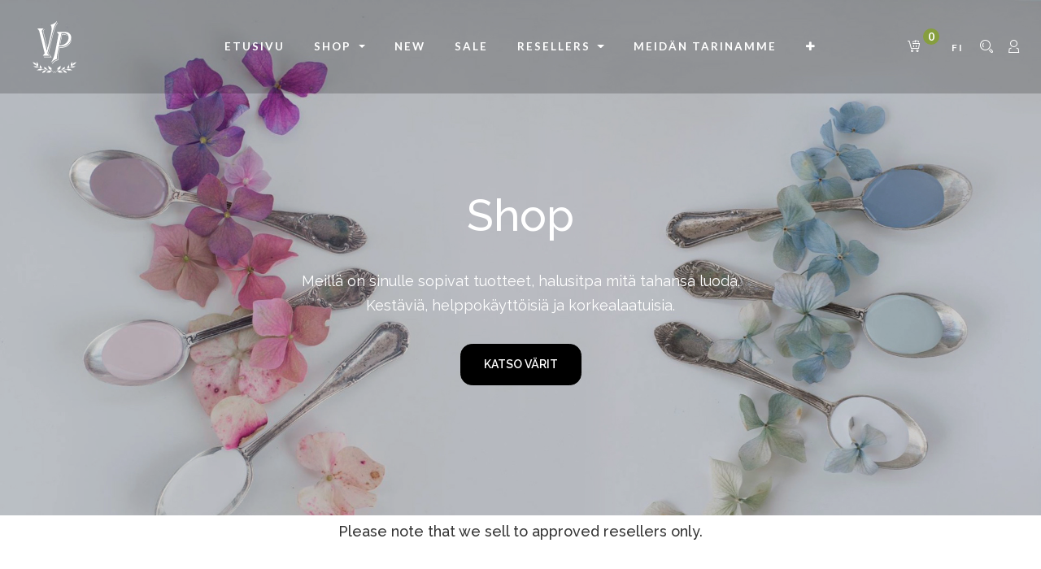

--- FILE ---
content_type: text/html; charset=utf-8
request_url: https://jdlnaturally.com/fi/category
body_size: 22198
content:

  <!DOCTYPE html>
        
        
            
        
    <html lang="fi-FI" data-website-id="2" data-translatable="1" data-view-xmlid="theme_wineshop.website_sale_categoy_list_bizople" data-viewid="3094" data-main-object="ir.ui.view(3094,)" data-oe-company-name="JDL PAINT GALLERY HQ">
            
        
            
                
            
            
            
            
                
            
        
        
    <head>
                <meta charset="utf-8"/>
                <meta http-equiv="X-UA-Compatible" content="IE=edge,chrome=1"/>
            <meta name="viewport" content="width=device-width, initial-scale=1, user-scalable=no"/>
        <meta name="generator" content="Odoo"/>
        
        
        
            
            
            
        
        
        
            
            
            
                
                    
                        <meta property="og:type" content="website"/>
                    
                
                    
                        <meta property="og:title" content="Product Category | Vintage Paint"/>
                    
                
                    
                        <meta property="og:site_name" content="JDL PAINT GALLERY HQ"/>
                    
                
                    
                        <meta property="og:url" content="https://jdlnaturally.com/category"/>
                    
                
                    
                        <meta property="og:image" content="https://jdlnaturally.com/web/image/website/2/logo?unique=c8e7af7"/>
                    
                
            
            
            
                
                    <meta name="twitter:card" content="summary_large_image"/>
                
                    <meta name="twitter:title" content="Product Category | Vintage Paint"/>
                
                    <meta name="twitter:image" content="https://jdlnaturally.com/web/image/website/2/logo?unique=c8e7af7"/>
                
            
        

        
            
            
                <link rel="alternate" hreflang="da" href="https://jdlnaturally.com/da_DK/category"/>
            
                <link rel="alternate" hreflang="nl" href="https://jdlnaturally.com/nl/category"/>
            
                <link rel="alternate" hreflang="en" href="https://jdlnaturally.com/category"/>
            
                <link rel="alternate" hreflang="fi" href="https://jdlnaturally.com/fi/category"/>
            
                <link rel="alternate" hreflang="fr" href="https://jdlnaturally.com/fr/category"/>
            
                <link rel="alternate" hreflang="de" href="https://jdlnaturally.com/de/category"/>
            
                <link rel="alternate" hreflang="el" href="https://jdlnaturally.com/el_GR/category"/>
            
                <link rel="alternate" hreflang="hu" href="https://jdlnaturally.com/hu/category"/>
            
                <link rel="alternate" hreflang="it" href="https://jdlnaturally.com/it/category"/>
            
                <link rel="alternate" hreflang="pl" href="https://jdlnaturally.com/pl/category"/>
            
                <link rel="alternate" hreflang="pt" href="https://jdlnaturally.com/pt/category"/>
            
                <link rel="alternate" hreflang="es" href="https://jdlnaturally.com/es/category"/>
            
                <link rel="alternate" hreflang="sv" href="https://jdlnaturally.com/sv/category"/>
            
                <link rel="alternate" hreflang="x-default" href="https://jdlnaturally.com/category"/>
            
        
        <link rel="canonical" href="https://jdlnaturally.com/fi/category"/>

        <link rel="preconnect" href="https://fonts.gstatic.com/" crossorigin=""/>
    
        

                <title> Product Category | Vintage Paint </title>
                <link type="image/x-icon" rel="shortcut icon" href="//jdlprod-1ea57.kxcdn.com/web/image/website/2/favicon?unique=c8e7af7"/>
            <link rel="preload" href="//jdlprod-1ea57.kxcdn.com/web/static/lib/fontawesome/fonts/fontawesome-webfont.woff2?v=4.7.0" as="font" crossorigin=""/>
            <link type="text/css" rel="stylesheet" href="//jdlprod-1ea57.kxcdn.com/web/content/126345-662839e/2/web.assets_common.css" data-asset-xmlid="web.assets_common" data-asset-version="662839e"/>
            <link type="text/css" rel="stylesheet" href="//jdlprod-1ea57.kxcdn.com/web/content/130781-f2efa56/2/web.assets_frontend.css" data-asset-xmlid="web.assets_frontend" data-asset-version="f2efa56"/>
        
    
        

                <script type="text/javascript">
                    var odoo = {
                        csrf_token: "5ab54d634e880294ae39e9ee28bee64e5bfa9179o1797348484",
                        debug: "",
                    };
                </script>
            <script type="text/javascript">
                odoo.session_info = {"is_admin": false, "is_system": false, "is_website_user": true, "user_id": false, "is_frontend": true, "translationURL": "/website/translations", "cache_hashes": {"translations": "78fac4406f654d31d87acad3fc9a6f9fb5113ecf"}};
                if (!/(^|;\s)tz=/.test(document.cookie)) {
                    const userTZ = Intl.DateTimeFormat().resolvedOptions().timeZone;
                    document.cookie = `tz=${userTZ}; path=/`;
                }
            </script>
            <script defer="defer" type="text/javascript" src="//jdlprod-1ea57.kxcdn.com/web/content/111103-81501a1/2/web.assets_common_minimal_js.js" data-asset-xmlid="web.assets_common_minimal_js" data-asset-version="81501a1"></script>
            <script defer="defer" type="text/javascript" src="//jdlprod-1ea57.kxcdn.com/web/content/111104-fb48b8d/2/web.assets_frontend_minimal_js.js" data-asset-xmlid="web.assets_frontend_minimal_js" data-asset-version="fb48b8d"></script>
            
        
    
            <script defer="defer" type="text/javascript" data-src="//jdlprod-1ea57.kxcdn.com/web/content/126349-f7b28ad/2/web.assets_common_lazy.js" data-asset-xmlid="web.assets_common_lazy" data-asset-version="f7b28ad"></script>
            <script defer="defer" type="text/javascript" data-src="//jdlprod-1ea57.kxcdn.com/web/content/130786-f698005/2/web.assets_frontend_lazy.js" data-asset-xmlid="web.assets_frontend_lazy" data-asset-version="f698005"></script>
        
    
        

                
            
            <noscript id="o_animate-no-js_fallback">
                <style type="text/css">
                    .o_animate {
                        /* If no js - force elements rendering */
                        visibility:visible;

                        /* If browser support css animations support - reset animation */
                        -webkit-animation-name: none-dummy;
                        animation-name: none-dummy;
                    }
                </style>
            </noscript>
        
        
    </head>
            <body class="">
                
        
    
            
        <div id="wrapwrap" class="   ">
                <header id="top" data-anchor="true" data-name="Header" class="  o_header_standard">
                    <div class="search-box">
				<div class="container">
					<div class="close-btn">
						<span class="text-primary fa fa-remove close-search"></span>
					</div>
					<a class="nav-link p-0">
						<form method="get" data-snippet="s_products_searchbar_input" class="o_wsale_products_searchbar_form o_wait_lazy_js s_wsale_products_searchbar_input" action="/fi/shop">
		                <div role="search" class="input-group">
		                  <input type="search" name="search" class="search-query form-control oe_search_box" data-limit="20" data-display-description="true" data-display-price="false" data-display-image="true" placeholder="Search..."/>
		                  <div class="input-group-append">
		                    <button type="submit" class="btn btn-primary oe_search_button" aria-label="Search" title="Search">
		                      <i class="fa fa-search"></i>
		                    </button>
		                  </div>
		                </div>
		                <input name="order" type="hidden" class="o_wsale_search_order_by" value=""/>
		              </form>
					</a>
				</div>
				
			</div>
			<nav data-name="Navbar" id="bizople_header" class="wineshop_header o_affix_enabled navbar navbar-expand-md">
				
				<div class="container p-md-0">
						<div class="navigation-header navbar-light w-100">
							<div class="row align-items-center">
								<div class="col-lg-2 text-center">
									<div class="website-logo align-items-center d-flex">
										<div class="website-logo-left align-items-center d-flex">
											
										
			<a href="/fi/" class="navbar-brand logo">
	            <svg xmlns:xlink="http://www.w3.org/1999/xlink" xmlns="http://www.w3.org/2000/svg" id="VPlogo" width="56px" height="64px" viewBox="0 0 56 64" version="1.1">
                    <path d="M34.7137021,61.3089088 C35.4828496,61.6051907 35.6837836,61.8719905 36.4141728,62.5787767 C37.088378,63.2311947 37.381374,63.4953021 37.422461,63.5320736 L37.4275594,63.5366235 C36.9541343,63.3138829 36.6702053,63.2724188 36.2746944,63.2723848 L36.0974804,63.2744989 C35.9116793,63.2783343 35.6974835,63.2861099 35.4311932,63.2868172 C34.7803945,63.2884532 34.4014806,63.3763512 33.9958322,63.3999196 L33.7893976,63.4056459 C33.648446,63.4049599 33.4989938,63.3943373 33.3299813,63.3682009 C32.5697645,63.2506461 32.3044188,63.0963875 31.7911511,62.7020568 C31.2775923,62.3083735 31.2106558,61.9715232 30.8145418,61.8065353 C30.4624673,61.6597291 29.7817128,61.4611999 29.4949611,61.4435829 L29.4073096,61.4459112 L29.4073096,61.4459112 C29.2080607,61.4810335 28.3548546,61.8313217 27.5105543,62.2868457 C27.4377868,62.3260587 27.3590795,62.3703531 27.2759959,62.4185621 L27.4681976,62.5245024 C28.8467964,63.2886261 29.2893598,63.8069559 29.2893598,63.8069559 L29.2893598,63.8069559 L28.9787838,63.8816401 C28.9787838,63.8816401 27.8652517,63.1100635 27.0001609,62.5831024 C26.1940751,63.0738525 25.1705133,63.7785212 25.0360262,63.8714004 L25.0212162,63.8816401 L25.0212162,63.8816401 L24.7106402,63.8069559 C24.7106402,63.8069559 25.1532036,63.2886261 26.5318025,62.5245024 L26.7246108,62.4189143 C26.6413038,62.3705687 26.5623903,62.3261541 26.4894457,62.2868457 C25.6451454,61.8313217 24.7919393,61.4810335 24.5926904,61.4459112 C24.3936114,61.4107595 23.581542,61.6413783 23.1854582,61.8065353 C22.7893442,61.9715232 22.7224077,62.3083735 22.2088489,62.7020568 C21.6955812,63.0963875 21.4302355,63.2506461 20.6700187,63.3682009 C19.9094622,63.4858149 19.5450048,63.2892712 18.5688068,63.2868172 C17.5924086,63.2842235 17.3163944,63.1866027 16.5724406,63.5366235 C16.5724406,63.5366235 16.8554382,63.2855628 17.5858272,62.5787767 C18.3162164,61.8719905 18.5171504,61.6051907 19.2862979,61.3089088 C20.0558458,61.0129061 21.2314929,61.050622 22.0254401,61.1769793 C22.8194966,61.3029684 22.7591473,61.3733501 23.2574976,61.4246343 C23.7555873,61.4754401 23.7870987,61.4104297 23.969075,61.3605849 C24.1515009,61.3103127 24.2060281,61.2934584 24.066463,61.253206 C19.3835388,59.9025901 17.2347958,60.1123792 16.938499,60.1845767 C16.663945,60.2771501 16.4507228,60.4352068 16.2988321,60.6587467 C16.2500102,60.7305988 16.2094207,60.8318165 16.1668825,60.9536313 L16.0761907,61.2221257 C15.9272052,61.6582672 15.6995916,62.2271708 15.1184511,62.6920852 C14.2144548,63.4152852 12.3979371,63.2781388 11.9533408,63.9999055 C11.9062462,63.4674141 12.2300104,62.4463888 12.5935493,62.0027261 C12.9571977,61.5586953 13.3808524,61.3190744 13.9584514,61.0877448 C14.5364206,60.8565253 15.2791076,60.6407823 15.6054514,60.5699852 C15.931795,60.4991881 16.3027316,60.3473127 16.3382627,60.2969628 C16.3733139,60.2468712 16.6304078,60.1989761 16.1344611,60.2294683 C15.1948846,60.287236 14.360021,60.1073007 13.2497298,59.9072251 C12.6797514,59.8045144 11.4564701,59.9168455 11.1740081,60.0684992 C10.8912854,60.2196747 9.97696906,60.7140459 8.99335841,60.6484725 C8.00946823,60.5832971 8.0424907,60.5188961 7.06794193,60.4225943 C6.09339316,60.3262923 5.10022254,60.5409715 4.91003818,60.6322184 C5.84638988,60.1778227 7.08554732,59.1698207 7.92155605,58.9819877 C8.75747412,58.7936469 9.57271546,58.8173603 10.155515,58.9851295 C10.7383146,59.1528987 11.4232227,59.6442225 11.6216066,59.6833356 C11.820051,59.7227872 12.0305154,59.7451339 12.1305,59.7278961 C12.2304545,59.7104891 12.383292,59.7428715 12.1749532,59.6470167 C11.9667239,59.5507936 11.43783,59.3922416 10.6443616,58.9858169 C9.85095366,58.5797309 8.5608304,57.8625148 8.21727376,57.584584 C7.87336579,57.3056671 7.68187514,57.2217152 7.46427419,57.1564492 C6.87806329,57.0077044 6.82442686,56.8702456 6.01449821,57.0392233 C5.20464886,57.2076636 4.48658455,57.2285061 3.88582095,56.9943205 C3.6854065,56.9163448 3.45485457,56.815844 3.2147094,56.7072065 L2.48603846,56.3712727 C2.24725109,56.2607501 2.01941475,56.1564793 1.8230737,56.0728485 C1.23357076,55.822214 0.593965752,55.7857544 0.400459136,55.7749424 C2.40783365,55.5468472 3.38324469,55.4820605 4.47696486,55.5871083 C5.57094569,55.6926344 5.89788456,55.9589712 6.08751037,56.1169095 C6.27764616,56.2747589 6.58068488,56.5751067 6.76571288,56.704346 C6.95063134,56.8339537 7.23631791,57.0341621 7.33653299,57.0172333 C7.43648739,56.9998263 7.36173891,56.9100316 7.36173891,56.9100316 C7.36173891,56.9100316 6.62544777,56.4939987 6.20626851,56.0379268 C5.78708923,55.5818549 5.27012413,55.1573005 4.84609773,54.6730968 C4.42198067,54.1883853 4.23201487,54.0305063 3.55867136,53.7206365 C2.88552806,53.4109064 2.61616137,53.4719555 2.18196152,53.180136 C1.747331,52.887868 1.28819936,51.9547168 0.96825147,51.3937379 C0.648243128,50.8324204 0.230077773,50.464496 -0.000247293261,50.3279589 C0.769898365,50.5183332 1.91123581,50.8940251 2.68531722,51.2743263 C3.45922863,51.6546572 4.06108547,51.9764528 4.26361726,52.4550677 C4.4658393,52.9339111 4.37628328,53.0959577 4.4124699,53.3830804 C4.44834675,53.6704316 4.31040185,53.7234305 4.65994042,54.1183179 C5.00935809,54.512528 5.93345228,55.4100899 6.25869631,55.7503835 C6.25199134,55.5459271 6.20007998,55.3346808 6.01539196,55.2053821 C5.8302733,55.0756348 5.02031504,54.4079823 4.94578512,54.0690616 C4.87116451,53.7296331 4.67561722,53.4550769 4.92690333,52.4582528 C5.17824989,51.4617672 5.79048751,50.2561565 6.01563799,49.7775951 C5.87622318,50.2415747 5.83905826,50.6146096 5.9766567,51.0603705 C6.11408515,51.5061611 6.37453557,51.8134019 6.6901894,52.4337787 C7.00593388,53.0546632 7.1390499,53.8091173 6.90668352,54.2452969 C6.67411693,54.6813369 6.30839763,54.8614543 6.42468379,55.3547396 C6.54103039,55.8483637 6.34596869,55.9113096 7.00670951,56.3989751 C7.66697058,56.8868987 9.54286761,58.2511117 10.9842011,58.8246945 C10.9884951,58.7652968 11.1810483,58.6882997 10.7372766,58.4272977 C10.2936749,58.1662661 9.61776234,57.8420067 9.39795072,57.5130261 C9.17788979,57.1846127 8.90507358,56.5567757 8.98453004,55.8384401 C9.06424718,55.1205827 9.14924857,53.9326049 9.36929125,53.4254335 C9.39242563,53.8907793 9.33479238,54.3995157 9.89856107,55.0067065 C10.4622202,55.6142653 10.9454587,56.0148447 11.1543436,56.4485403 C11.363508,56.8818379 11.3900435,57.2003155 11.2542488,57.5166905 C11.1188243,57.8331756 10.9302674,58.1004384 11.0350317,58.3613048 C11.1397346,58.6220185 11.5507724,59.0323723 11.7178593,59.0974519 C12.8341064,59.5322251 14.6588863,60.1247927 17.9088786,59.8372884 C18.1854916,59.8128184 18.0769703,59.7894591 17.8802242,59.6767875 C17.6834255,59.5640859 17.395843,59.5146 16.6344214,59.5135292 C15.8729996,59.5124584 14.9947403,59.0199899 14.5035396,58.2390484 C14.0123088,57.4579377 14.1676929,55.9055913 14.1334434,55.7942559 L14.1342527,55.8002617 L14.152624,55.8568499 C14.2465985,56.1489935 14.4199657,56.4455332 15.3819022,56.9088917 L15.6003597,57.0107953 C16.8325968,57.5685308 17.3413594,58.1649169 17.4891051,58.7489061 C17.6368509,59.3328953 18.1798884,59.5875133 18.5322769,59.7368993 C18.8846652,59.8862852 19.1151175,59.9534481 23.2884646,60.6821015 C23.6311128,60.7419268 23.5842918,60.7574836 23.5476928,60.6467319 C23.5108142,60.536378 23.3860728,60.4277101 23.0906057,60.2051167 C22.7950782,59.9821845 21.7028457,59.6194111 20.974935,59.3033344 C20.2471452,58.9879348 19.9415228,58.2666647 19.6963241,57.4008145 C19.4511858,56.5353029 19.6136666,55.4141269 19.7049577,54.2329087 L19.7043527,54.2335951 L19.724891,54.3940417 C19.7896546,54.7404745 19.9986365,55.2163495 20.2588745,55.5416029 L20.3928346,55.6903812 C20.758786,56.0466267 21.9241474,56.7787625 22.6256533,57.3347359 C23.3275899,57.891158 23.5337752,58.4108548 23.3731845,58.942758 C23.2120837,59.47475 23.2367877,59.8232205 23.2847016,59.9904773 C23.3323359,60.1581317 23.6277527,60.5277083 24.0508701,60.8733 C24.4270354,61.1803929 25.7445649,61.6422632 27.0009063,62.2775543 L27.0925374,62.2306709 C28.3201194,61.6194801 29.5822809,61.1727873 29.9491299,60.8733 C30.3722474,60.5277083 30.6676641,60.1581317 30.7152984,59.9904773 C30.7632123,59.8232205 30.7879163,59.47475 30.6268155,58.942758 C30.4662248,58.4108548 30.6724101,57.891158 31.3743467,57.3347359 C32.0758526,56.7787625 33.241214,56.0466267 33.6071654,55.6903812 C33.927697,55.3785701 34.1995514,54.7982133 34.275109,54.3940417 L34.2938027,54.2335951 L34.3274525,54.624156 C34.417408,55.6601208 34.5215766,56.6314709 34.3036759,57.4008145 C34.0584772,58.2666647 33.7528548,58.9879348 33.025065,59.3033344 C32.2971543,59.6194111 31.2049218,59.9821845 30.9093943,60.2051167 C30.6139272,60.4277101 30.4891858,60.536378 30.4523072,60.6467319 C30.4319745,60.7082607 30.4084868,60.7308053 30.4503782,60.7284331 L30.4839069,60.7241321 C30.5263777,60.7170664 30.5973194,60.7020433 30.7115354,60.6821015 C34.8848825,59.9534481 35.1153348,59.8862852 35.4677231,59.7368993 C35.8201116,59.5875133 36.3631491,59.3328953 36.5108949,58.7489061 C36.6586406,58.1649169 37.1674032,57.5685308 38.3996403,57.0107953 C39.5548624,56.4879184 39.7466891,56.1698608 39.847376,55.8568499 L39.8639027,55.8002617 L39.8621529,55.831478 C39.8492044,56.096622 39.9569894,57.5067572 39.4964604,58.2390484 C39.0052598,59.0199899 38.1270004,59.5124584 37.3655786,59.5135292 C36.604157,59.5146 36.3165745,59.5640859 36.1197758,59.6767875 C35.9230297,59.7894591 35.8145084,59.8128184 36.0911214,59.8372884 C36.6820291,59.889562 37.2258223,59.9127421 37.7268088,59.9130672 L38.0945896,59.9091231 C40.1339614,59.8635943 41.4195861,59.4334129 42.2821407,59.0974519 C42.4492276,59.0323723 42.8602653,58.6220185 42.9649684,58.3613048 C43.0697327,58.1004384 42.8811756,57.8331756 42.7457512,57.5166905 C42.6099566,57.2003155 42.636492,56.8818379 42.8456565,56.4485403 C43.0545413,56.0148447 43.5377799,55.6142653 44.1014389,55.0067065 C44.6652076,54.3995157 44.6075744,53.8907793 44.6307088,53.4254335 C44.8507514,53.9326049 44.9357528,55.1205827 45.01547,55.8384401 C45.0949264,56.5567757 44.8221102,57.1846127 44.6020493,57.5130261 C44.3822377,57.8420067 43.7063252,58.1662661 43.2627234,58.4272977 C42.8189517,58.6882997 43.0115049,58.7652968 43.015799,58.8246945 C44.4571324,58.2511117 46.3330294,56.8868987 46.9932905,56.3989751 C47.6540312,55.9113096 47.4589696,55.8483637 47.5753163,55.3547396 C47.6916024,54.8614543 47.3258831,54.6813369 47.0933164,54.2452969 C46.8609501,53.8091173 46.9940661,53.0546632 47.3098107,52.4337787 C47.6254644,51.8134019 47.8859148,51.5061611 48.0233433,51.0603705 C48.1609418,50.6146096 48.1237768,50.2415747 47.9843621,49.7775951 C48.2095125,50.2561565 48.8217501,51.4617672 49.0730967,52.4582528 C49.3243827,53.4550769 49.1288355,53.7296331 49.0542149,54.0690616 C48.9796849,54.4079823 48.1697267,55.0756348 47.984608,55.2053821 C47.7999201,55.3346808 47.7480087,55.5459271 47.7413037,55.7503835 C48.0665478,55.4100899 48.9906419,54.512528 49.3400596,54.1183179 C49.6895981,53.7234305 49.5516532,53.6704316 49.5875301,53.3830804 C49.6237167,53.0959577 49.5341607,52.9339111 49.7363828,52.4550677 C49.9389145,51.9764528 50.5407713,51.6546572 51.3146827,51.2743263 C52.0887642,50.8940251 53.2301016,50.5183332 54.0002473,50.3279589 C53.7699222,50.464496 53.3517569,50.8324204 53.0317485,51.3937379 C52.7118006,51.9547168 52.2526689,52.887868 51.8180385,53.180136 C51.3838386,53.4719555 51.1144719,53.4109064 50.4413286,53.7206365 C49.7679852,54.0305063 49.5780194,54.1883853 49.1539023,54.6730968 C48.7298759,55.1573005 48.2129107,55.5818549 47.7937315,56.0379268 C47.3745522,56.4939987 46.6382611,56.9100316 46.6382611,56.9100316 C46.6382611,56.9100316 46.5635126,56.9998263 46.663467,57.0172333 C46.7636821,57.0341621 47.0493687,56.8339537 47.2342871,56.704346 C47.4193151,56.5751067 47.7223538,56.2747589 47.9124897,56.1169095 C48.1021154,55.9589712 48.4290544,55.6926344 49.5230351,55.5871083 C49.8876085,55.5520924 50.2390365,55.5359469 50.6199216,55.5384303 L50.8523284,55.5421539 C51.5621984,55.5600192 52.3951162,55.6380853 53.5995409,55.7749424 C53.4060343,55.7857544 52.7664293,55.822214 52.1769263,56.0728485 C51.5879032,56.3237411 50.7154225,56.7603932 50.114179,56.9943205 C49.8888927,57.0821401 49.6471109,57.1340964 49.3901793,57.1558545 L49.1282476,57.1677567 C48.7724049,57.1707641 48.3904264,57.1234435 47.9855017,57.0392233 C47.823516,57.0054277 47.691782,56.9838897 47.5799887,56.9722479 L47.4259655,56.9619121 L47.4259655,56.9619121 L47.2941202,56.96465 C47.0474521,56.9820184 46.8874524,57.0672023 46.5357258,57.1564492 C46.3181248,57.2217152 46.1266342,57.3056671 45.7827262,57.584584 C45.4391697,57.8625148 44.1490464,58.5797309 43.3556384,58.9858169 C42.56217,59.3922416 42.0332761,59.5507936 41.8250469,59.6470167 C41.616708,59.7428715 41.7695455,59.7104891 41.8694999,59.7278961 L41.9417683,59.7336685 L41.9417683,59.7336685 L42.0346718,59.7310196 C42.1359328,59.7245197 42.2593267,59.7070065 42.3783934,59.6833356 C42.5767774,59.6442225 43.2616854,59.1528987 43.844485,58.9851295 C44.4272846,58.8173603 45.2425258,58.7936469 46.0784439,58.9819877 C46.8384518,59.1527449 47.9316405,60.0013279 48.8276159,60.4955987 L49.0899618,60.6322184 L49.0899618,60.6322184 C48.9290366,60.5550095 48.1931922,60.389426 47.3801804,60.3986468 L47.1569105,60.4056933 C47.0820989,60.4096187 47.0070234,60.4151864 46.9320581,60.4225943 C45.9575093,60.5188961 45.9905318,60.5832971 45.0066416,60.6484725 C44.023031,60.7140459 43.1087145,60.2196747 42.825992,60.0684992 C42.6141454,59.9547589 41.8730881,59.8631376 41.2753401,59.8677668 L41.0823212,59.8729764 C40.9584103,59.8789616 40.8452667,59.8901067 40.7502703,59.9072251 C39.9175518,60.0572817 39.2397615,60.1960096 38.5565273,60.2316241 L38.2137141,60.2404137 C38.0987969,60.2401961 37.9829859,60.2366892 37.8655389,60.2294683 L37.7482185,60.2230384 L37.7482185,60.2230384 L37.6638435,60.2201521 L37.6638435,60.2201521 L37.6080181,60.2204659 C37.4933097,60.225264 37.6362455,60.2605325 37.6617373,60.2969628 C37.6972684,60.3473127 38.068205,60.4991881 38.3945486,60.5699852 C38.7208924,60.6407823 39.4635794,60.8565253 40.0415486,61.0877448 C40.6191476,61.3190744 41.0428023,61.5586953 41.4064508,62.0027261 C41.7336357,62.4020225 42.0286032,63.2689827 42.0499929,63.826568 L42.0466592,63.9999055 L42.0466592,63.9999055 C41.6020629,63.2781388 39.7855452,63.4152852 38.8815489,62.6920852 C38.3004084,62.2271708 38.0727948,61.6582672 37.9238093,61.2221257 L37.8331175,60.9536313 C37.7905793,60.8318165 37.7499898,60.7305988 37.7011679,60.6587467 C37.5492772,60.4352068 37.336055,60.2771501 37.061501,60.1845767 C36.9781675,60.1642712 36.7483026,60.1330819 36.3567396,60.1287848 L36.2202089,60.1284003 C35.1747611,60.1336444 33.1530474,60.3246576 29.933537,61.253206 C29.7939719,61.2934584 29.8484991,61.3103127 30.030925,61.3605849 C30.2129013,61.4104297 30.2444127,61.4754401 30.7425024,61.4246343 C31.2408527,61.3733501 31.1805034,61.3029684 31.9745599,61.1769793 C32.7685071,61.050622 33.9441542,61.0129061 34.7137021,61.3089088 Z" id="Combined-Shape"></path>
                    <path d="M29.6303042,4.42405916 L29.5002876,4.67158192 C29.478605,4.71349672 29.4569156,4.75574203 29.4352198,4.79831784 L29.3049648,5.0577388 C29.218075,5.23333016 29.1310794,5.41420967 29.0439776,5.60037739 L28.9132455,5.88359515 L28.7823544,6.17474528 C28.7386975,6.27311739 28.6950141,6.37281159 28.6513042,6.47382785 L28.5200949,6.78084292 L28.3887264,7.09579056 C28.3668184,7.14894288 28.3449038,7.20242573 28.3229826,7.25623911 L28.1913754,7.58308568 L28.0596091,7.91786496 C28.0376347,7.97432257 28.0156537,8.03111072 27.9936662,8.08822939 L27.8616611,8.43490784 L27.7294968,8.78951915 L27.5971732,9.15206335 L27.4646902,9.52254053 L27.3320482,9.90095073 L27.1992468,10.287294 L27.0662861,10.6815705 L26.933166,11.0837801 C26.910966,11.1514761 26.8887593,11.2195027 26.8665462,11.2878599 L26.7331871,11.7019695 L26.5996684,12.1240124 L26.4659906,12.5539887 L26.3321532,12.9918985 C26.3098337,13.0655445 26.2875075,13.1395212 26.2651747,13.2138284 L26.1310982,13.6636385 L25.9968621,14.1213823 L25.8624666,14.5870596 L25.7279116,15.0606707 L25.593197,15.5422156 L25.4583228,16.0316944 L25.3232892,16.5291069 L25.1880957,17.0344536 L25.1204393,17.2901021 L25.1204393,17.2901021 L24.9850065,17.8073499 L24.8494141,18.3325316 L24.713662,18.8656476 C24.6910233,18.9551615 24.668378,19.0450059 24.6457261,19.1351809 L24.5097345,19.6801983 L24.3728951,20.2359627 L22.8487746,26.4442223 L19.7734909,39.4203388 L23.5390909,44.4443191 L14.2690909,44.4443191 L13.7536364,43.7774499 L22.45068,43.7774499 L19.2779673,39.5203388 L22.3759309,26.4440969 L23.9660795,20.0505967 L24.8813608,16.2893255 C25.6947771,13.0406972 26.6549735,10.0695931 27.7621652,7.37664292 L27.8285221,7.21600555 L27.9607889,6.90029295 L28.0924594,6.59199643 C28.1143548,6.54123168 28.1362253,6.49077592 28.1580712,6.44062915 L28.2888473,6.14345644 C28.3105936,6.09454564 28.3323151,6.04594381 28.3540118,5.99765099 L28.4838937,5.71160173 L28.6131793,5.43296791 L28.7418685,5.16174936 C28.7846657,5.07257904 28.8273634,4.98464456 28.8699617,4.89794592 L28.9974586,4.64155743 C29.0186584,4.59944392 29.0398334,4.55763936 29.0609834,4.51614375 L29.187586,4.27087737 L29.2506637,4.15102465 L29.2506637,4.15102465 L29.3763719,3.91688004 C29.439077,3.80166132 29.5015584,3.68922297 29.5638163,3.57956489 L29.6880339,3.36395573 L29.8116553,3.15576049 C29.852763,3.08759771 29.8937714,3.02067053 29.9346805,2.95497897 L30.0571094,2.76161104 L30.1789421,2.57565652 C30.3914388,2.25700576 30.6012015,1.97234923 30.8082301,1.72168305 L31.05,2.2248118 C30.5799706,2.79793973 30.1067402,3.53101784 29.6303042,4.42405916 Z M29.9823509,3.03638596e-12 L30.14055,0.332 L29.6853112,1.03887627 C28.4231685,3.04791425 27.3755985,5.18264381 26.5421483,7.44277008 L26.4635309,7.65801029 L26.3439904,7.99329241 L26.2225125,8.3434806 L26.0990964,8.70857479 L25.9737423,9.08857485 L25.8035881,9.61842841 L25.7172185,9.89329233 L25.5860482,10.3180095 L25.4529387,10.7576323 L25.3178896,11.2121605 L25.1809007,11.681594 L25.0419716,12.1659328 L24.9011021,12.6651768 L24.8061111,13.0062867 L24.662007,13.5303724 L24.5159617,14.0693631 L24.3679751,14.6232585 L24.2180468,15.1920587 L24.1170156,15.5795392 L23.9123637,16.3743729 L23.7566085,16.9878868 L23.5989106,17.6163051 L23.3856239,18.4773805 L21.4852254,26.444 L18.2664982,39.5406003 L20.5118182,42.4443191 L12.7227273,42.4443191 L14.9483455,39.5657899 L8.13472363,11.8437899 L5.85,8.88876356 L13.6390909,8.88876356 L11.4132436,11.7673455 L17.5462363,36.7212669 L18.2078509,34.0292669 L12.7903072,11.9864184 L14.4122709,9.88841843 L14.6984054,10.2588629 L13.2858309,12.0861962 L18.4433564,33.0712669 L20.0719636,26.4442223 L22.0639814,18.0444156 L22.1897309,17.5090215 L22.3487076,16.8167685 L22.461423,16.3137832 L22.6030199,15.6647411 L22.6700938,15.3494791 L22.7967921,14.7374731 L22.8852973,14.2946715 L22.9682147,13.8657576 L23.0203886,13.5875304 L23.0700787,13.3154754 L23.1172852,13.0495924 L23.1620079,12.7898815 L23.2042467,12.5363425 L23.2440015,12.2889753 L23.2989761,11.9294965 L23.3325206,11.6975586 L23.3635809,11.4717922 L23.4055131,11.1447142 L23.4303623,10.9343764 L23.4527269,10.7302098 L23.472607,10.5322145 L23.4900023,10.3403903 L23.5049129,10.1547371 L23.5173386,9.97525484 L23.5272792,9.80194348 L23.5347348,9.63480291 L23.5397054,9.47383304 C23.5403266,9.44751896 23.5408445,9.42146197 23.5412587,9.39566211 L23.5425014,9.24394816 C23.5425014,7.49280281 23.1421285,5.98393665 22.3411852,4.71677095 L22.271552,4.60874864 L22.59348,4.50273525 C25.8810999,3.51397665 28.3439135,2.01299493 29.9823509,3.03638596e-12 Z" id="Combined-Shape"></path>
                    <path d="M48.1076929,20.2164023 C48.204496,21.1286381 48.1372207,22.1080036 47.88476,23.1273313 L47.7212286,23.7876008 C46.5019639,28.7104676 41.4250934,32.7012395 36.381721,32.7012395 L33.3755301,32.7009987 L31.6334808,41.4708956 L31.613638,41.5968909 L31.5702963,41.8837912 L31.5503828,42.0227887 L31.5138996,42.2929169 L31.4819457,42.5519283 L31.4474285,42.8683419 L31.4198365,43.1690935 C31.4138106,43.2421403 31.4087883,43.3212611 31.4046974,43.4051623 L31.397736,43.5789555 L31.3951465,43.669914 L31.3916695,43.8585176 L31.3903546,44.0541204 L31.3910732,44.2544232 L31.3956823,44.5586597 L31.4041433,44.8605367 L31.416022,45.1522936 L31.4256252,45.3373436 L31.4364259,45.5121472 L31.4482954,45.6744052 L31.4611048,45.8218179 L31.4747258,45.9520859 L31.4890296,46.0629099 L31.5039532,46.1591863 L31.5170514,46.235386 L31.5307389,46.3082805 L31.543632,46.3717948 L31.5579348,46.4372829 L31.8572432,47.9282395 L30.5590243,48.2270041 C30.2992479,48.2867876 30.0252496,48.3669115 29.7443246,48.4653048 L29.6033185,48.5160143 L29.478764,48.5627337 L29.3127437,48.6358385 C28.760349,48.8814945 28.2415399,49.1440997 27.76144,49.4205592 L27.583227,49.5248748 L27.408703,49.6304531 L27.2535038,49.7273073 L27.1058943,49.8221159 C26.478056,50.2494073 25.7959029,50.9193841 25.1957343,51.5671156 L25.0090917,51.770614 L24.8288533,51.9707795 L24.6559731,52.1657579 L24.412536,52.4444444 L24.1296022,52.0522768 L24.0532119,51.9431392 C24.7574232,50.9001768 25.7405349,50.0081267 26.6790418,49.3497984 L26.8361128,49.2412667 L26.9934331,49.1400307 L27.1538433,49.0398732 C27.6882633,48.7111569 28.2726798,48.4004105 28.9023645,48.1111235 L29.1139296,48.015494 L29.2925148,47.9370907 L29.4289447,47.8856368 C29.7311684,47.7741185 30.0248275,47.6826468 30.3048558,47.6122332 L30.4437104,47.578786 L31.3091897,47.3796095 L31.1175189,46.532164 L31.1025389,46.4636305 L31.0883777,46.3941095 L31.0734712,46.3149979 L31.0591989,46.2322928 L31.0455856,46.1415797 L31.0324624,46.0382389 C31.0303196,46.0200284 31.0281999,46.0013405 31.0261047,45.9821999 L31.0072197,45.7902352 L30.9900148,45.5762129 L30.9836586,45.4854303 L30.9719342,45.2965713 L30.9570553,44.9993448 L30.9458047,44.6922665 L30.9405308,44.4858936 L30.9371855,44.2808707 L30.9359087,44.0299811 L30.9380899,43.7892565 L30.9399858,43.6968155 L30.9456195,43.5201063 C30.949066,43.4347624 30.9534728,43.3542212 30.958911,43.2797715 L30.9702732,43.1337677 L30.9923412,42.8883533 L31.0049936,42.7625603 L31.0335357,42.5046591 C31.0527236,42.3408037 31.0744413,42.1719032 31.0986903,41.9977059 L31.123783,41.8217336 L31.1674422,41.5326937 L31.1876934,41.4040513 L32.9754772,32.0407291 L35.643343,32.04097 C41.0061289,32.04097 46.4041784,27.8398844 47.7822879,22.6253839 L47.822814,22.4670619 C48.0148079,21.6918731 48.1070871,20.9382025 48.1076929,20.2164023 Z M40.3541305,13.3333333 C45.3883557,13.3333333 48.4827849,17.3010965 47.2657316,22.1955805 C46.0486783,27.0900645 40.9810158,31.0578277 35.9467906,31.0578277 L32.3622,31.0573333 L30.2857473,41.5291188 C29.9925732,43.3469051 29.9372362,45.2099916 30.1657551,46.3688789 C30.176462,46.4231763 30.1878436,46.4768871 30.1999096,46.5300243 L30.0664413,46.5604269 L29.998406,46.5765409 L29.8597896,46.6106697 L29.7178529,46.6474341 L29.5726855,46.6869553 L29.4243768,46.7293545 L29.2730163,46.7747528 C29.2475402,46.7825759 29.2219407,46.7905289 29.1962196,46.7986145 L29.040449,46.8487388 L28.8818503,46.9021652 L28.7205129,46.9590149 L28.5565262,47.0194092 C28.5014325,47.0401448 28.445912,47.0614913 28.3899798,47.0834691 L28.2209631,47.1513159 L28.0495655,47.2230708 C27.7907281,47.3336947 27.5241572,47.4579175 27.2512116,47.5975795 L27.0683184,47.6929949 C25.8429327,48.3446165 24.4975896,49.3092917 23.1515712,50.7486065 C23.095228,50.662734 23.0280376,50.5703859 22.95,50.4715625 L23.0222902,50.3658717 C23.0935556,50.2611929 23.1639296,50.1563604 23.233456,50.051194 L23.3713913,49.8403623 L23.5071439,49.6283197 L23.6407918,49.4147461 L23.7068506,49.3072849 L23.8374872,49.0908139 L23.9020843,48.9817239 L24.0298847,48.7616345 C24.0721816,48.6878205 24.1141795,48.6135377 24.1558915,48.5387328 L24.2801829,48.3126983 C24.4036423,48.0849905 24.5246451,47.8521031 24.6435417,47.6125944 L24.7617489,47.3708252 C24.8401029,47.2081032 24.9175728,47.0422249 24.9942619,46.8727632 L25.1087236,46.6158297 C25.260593,46.2695259 25.4095483,45.9080343 25.5564193,45.527938 L25.6661949,45.239324 L25.7752668,44.9434129 L25.8295631,44.7926208 L25.9377254,44.4851635 L25.9916107,44.3284181 L26.0990386,44.0086939 L26.2060743,43.6803912 L26.2594692,43.5129228 L26.3660623,43.171152 L26.4724577,42.8200019 L26.5256055,42.6408096 L26.6318503,42.27499 L26.7380919,41.8989905 L26.7912359,41.7070732 L26.8976188,41.3152029 C26.9508516,41.1165493 27.0041564,40.913778 27.0575766,40.7067085 L27.1645843,40.2867856 L27.271978,39.8550811 L27.4339629,39.1847329 L27.5699372,38.6045292 L27.7069708,38.0040397 L27.762115,37.7580237 L27.9288078,36.9995005 L28.0410838,36.4763552 L28.2114137,35.6646415 L28.3842764,34.8195721 L28.5010547,34.2371277 L28.6191534,33.6390577 L28.7386502,33.0250419 L31.6907053,17.6920439 L31.9842,16.1213333 L31.9867776,16.0718293 L29.8516826,13.3333333 L40.3541305,13.3333333 Z M38.2271134,14.6462588 L35.6753066,14.64604 L32.5739383,29.7446833 L34.4727128,29.7449021 C38.7182427,29.7449021 42.9916895,26.4322167 44.0826905,22.3204224 L44.1147736,22.1955805 C45.1411553,18.0678991 42.5678802,14.7139367 38.3552681,14.6472703 L38.2271134,14.6462588 Z M38.1257122,15.9589668 C40.4416708,15.9589668 42.2756946,16.9449597 43.3095664,18.5084836 C42.2554462,17.3552253 40.6775211,16.6456413 38.7605042,16.6165759 L38.6376827,16.6156471 L36.3927788,16.6154296 L34.2737285,27.8314148 L33.8117818,27.8549491 L36.0594056,15.9589668 L38.1257122,15.9589668 Z" id="Combined-Shape"></path>
                </svg>
	        </a>
		</div>
										<div class="collapse-btn ml-auto">
											<button type="button" class="navbar-toggler collapsed navbar-light ml-auto" data-toggle="collapse" data-target="#header-menuitem" aria-expanded="false">
												<span class="fa fa-bars"></span>
											</button>
										</div>
									</div>
								</div>
								<div class="col-lg-8 justify-content-center">
									<nav class="navbar navbar-expand-lg" id="wineshop-header">
										<div class="collapse navbar-collapse justify-content-center" id="header-menuitem">
											<ul class="nav navbar-nav justify-content-center" id="top_menu">
												
													
    
    <li class="nav-item">
        <a role="menuitem" href="/fi/" class="nav-link ">
            <span>Etusivu</span>
        </a>
    </li>
    

												
													
    
    
    <li class="nav-item dropdown active ">
        <a data-toggle="dropdown" href="#" class="nav-link dropdown-toggle ">
            <span>Shop</span>
        </a>
        <ul class="dropdown-menu" role="menu">
            
                
    
    <li class="">
        <a role="menuitem" href="/fi/category" class="dropdown-item active">
            <span>Kaikki luokat</span>
        </a>
    </li>
    

            
                
    
    <li class="">
        <a role="menuitem" href="/fi/shop/category/natural-vintage-paint-124" class="dropdown-item ">
            <span>Mat Natural Vintage Paint</span>
        </a>
    </li>
    

            
                
    
    <li class="">
        <a role="menuitem" href="/fi/shop/category/metallics-13" class="dropdown-item ">
            <span>Metallics</span>
        </a>
    </li>
    

            
                
    
    <li class="">
        <a role="menuitem" href="/fi/shop/category/finishes-treats-125" class="dropdown-item ">
            <span>Finishes &amp; Treats</span>
        </a>
    </li>
    

            
                
    
    <li class="">
        <a role="menuitem" href="/fi/shop/category/effect-paint-primer-5" class="dropdown-item ">
            <span>Effect Paint &amp; Primer</span>
        </a>
    </li>
    

            
                
    
    <li class="">
        <a role="menuitem" href="/fi/shop/category/natural-wax-8" class="dropdown-item ">
            <span>Natural Wax</span>
        </a>
    </li>
    

            
                
    
    <li class="">
        <a role="menuitem" href="/fi/shop/category/accessoires-9" class="dropdown-item ">
            <span>Accessories </span>
        </a>
    </li>
    

            
                
    
    <li class="">
        <a role="menuitem" href="/fi/shop/category/brochures-books-34" class="dropdown-item ">
            <span>Brochures &amp; Books</span>
        </a>
    </li>
    

            
                
    
    <li class="">
        <a role="menuitem" href="/fi/shop/category/wallpaper-accessories-31" class="dropdown-item ">
            <span>Wall Paper</span>
        </a>
    </li>
    

            
                
    
    <li class="">
        <a role="menuitem" href="/fi/category/special-offers-122" class="dropdown-item ">
            <span>Special offers</span>
        </a>
    </li>
    

            
                
    
    <li class="">
        <a role="menuitem" href="/fi/shop/category/new-released-123" class="dropdown-item ">
            <span>New Released</span>
        </a>
    </li>
    

            
                
    
    <li class="">
        <a role="menuitem" href="/fi/category/brushes-24" class="dropdown-item ">
            <span>Brushes</span>
        </a>
    </li>
    

            
                
    
    <li class="">
        <a role="menuitem" href="/fi/category/hokus-pokus-159" class="dropdown-item ">
            <span>Hokus Pokus</span>
        </a>
    </li>
    

            
                
    
    <li class="">
        <a role="menuitem" href="/fi/shop/category/woodwill-flexible-wooden-ornaments-98" class="dropdown-item ">
            <span>Woodwill</span>
        </a>
    </li>
    

            
                
    
    <li class="">
        <a role="menuitem" href="/fi/shop/category/redesign-10" class="dropdown-item ">
            <span>Redesign</span>
        </a>
    </li>
    

            
        </ul>
    </li>

												
													
    
    <li class="nav-item">
        <a role="menuitem" href="/fi/category/new-released-123" class="nav-link ">
            <span>NEW</span>
        </a>
    </li>
    

												
													
    
    <li class="nav-item">
        <a role="menuitem" href="/fi/category/special-offers-122" class="nav-link ">
            <span>Sale</span>
        </a>
    </li>
    

												
													
    
    
    <li class="nav-item dropdown  ">
        <a data-toggle="dropdown" href="#" class="nav-link dropdown-toggle ">
            <span>Resellers</span>
        </a>
        <ul class="dropdown-menu" role="menu">
            
                
    
    <li class="">
        <a role="menuitem" href="/fi/partners?reseller_type=local" class="dropdown-item ">
            <span>Shop local</span>
        </a>
    </li>
    

            
                
    
    <li class="">
        <a role="menuitem" href="/fi/partners?reseller_type=webstore" class="dropdown-item ">
            <span>Shop online</span>
        </a>
    </li>
    

            
                
    
    <li class="">
        <a role="menuitem" href="/fi/become-reseller" class="dropdown-item ">
            <span>Become a reseller</span>
        </a>
    </li>
    

            
        </ul>
    </li>

												
													
    
    <li class="nav-item">
        <a role="menuitem" href="/fi/our-story" class="nav-link ">
            <span>MEIDÄN TARINAMME</span>
        </a>
    </li>
    

												
													
    
    
    <li class="nav-item dropdown  ">
        <a data-toggle="dropdown" href="#" class="nav-link dropdown-toggle ">
            <span>Inspiraatio</span>
        </a>
        <ul class="dropdown-menu" role="menu">
            
                
    
    <li class="">
        <a role="menuitem" href="/fi/blog/inspiration-2" class="dropdown-item ">
            <span>Blog</span>
        </a>
    </li>
    

            
                
    
    <li class="">
        <a role="menuitem" href="/fi/#Instagram-Feed" class="dropdown-item ">
            <span>Socials</span>
        </a>
    </li>
    

            
        </ul>
    </li>

												
													
    
    <li class="nav-item">
        <a role="menuitem" href="/fi/contact" class="nav-link ">
            <span>YHTEYSTIEDOT</span>
        </a>
    </li>
    

												
												
												<li class="nav-item cart d-block d-lg-none">
													
													<a href="/fi/shop/cart" class="nav-link">
														<i class="icon icon-FullShoppingCart"></i>
														<sup class="my_cart_quantity badge badge-primary">0</sup>
													</a>
												</li>
												<li class="nav-item wishlist d-block d-lg-none">
													
												</li>
												<li class="nav-item language d-block d-lg-none">
													<ul class="menu-language js_language_selector mb0 list-inline text-lg-center d-block d-lg-none">
									                    <li class="d-inline-block">
												            <div class="dropdown">
												                <button class="btn btn-sm btn-secondary dropdown-toggle" type="button" data-toggle="dropdown" aria-haspopup="true" aria-expanded="true">
											                     	<span class="lang_local_code text-uppercase">fi</span>
												                    <span class="caret ml4"></span>
												                </button>
												                <div class="dropdown-menu" role="menu">
												                    
												                        <a class="dropdown-item js_change_lang" href="/da_DK/category" data-url_code="da_DK">
												                             Dansk
												                        </a>
												                    
												                        <a class="dropdown-item js_change_lang" href="/nl/category" data-url_code="nl">
												                             Nederlands
												                        </a>
												                    
												                        <a class="dropdown-item js_change_lang" href="/category" data-url_code="en_GB">
												                            English (UK)
												                        </a>
												                    
												                        <a class="dropdown-item js_change_lang" href="/fi/category" data-url_code="fi">
												                             Suomi
												                        </a>
												                    
												                        <a class="dropdown-item js_change_lang" href="/fr/category" data-url_code="fr">
												                             Français
												                        </a>
												                    
												                        <a class="dropdown-item js_change_lang" href="/de/category" data-url_code="de">
												                             Deutsch
												                        </a>
												                    
												                        <a class="dropdown-item js_change_lang" href="/el_GR/category" data-url_code="el_GR">
												                             Ελληνικά
												                        </a>
												                    
												                        <a class="dropdown-item js_change_lang" href="/hu/category" data-url_code="hu">
												                             Magyar
												                        </a>
												                    
												                        <a class="dropdown-item js_change_lang" href="/it/category" data-url_code="it">
												                             Italiano
												                        </a>
												                    
												                        <a class="dropdown-item js_change_lang" href="/pl/category" data-url_code="pl">
												                             Język polski
												                        </a>
												                    
												                        <a class="dropdown-item js_change_lang" href="/pt/category" data-url_code="pt">
												                             Português
												                        </a>
												                    
												                        <a class="dropdown-item js_change_lang" href="/es/category" data-url_code="es">
												                             Español
												                        </a>
												                    
												                        <a class="dropdown-item js_change_lang" href="/sv/category" data-url_code="sv">
												                             Svenska
												                        </a>
												                    
												                </div>
												            </div>
												        </li>
												    </ul>
												</li>
												<li class="nav-item search d-block d-lg-none">
													<span class="icon icon-Search show-search" onclick="myFunction()"></span>
												</li>
											</ul>
										</div>
									</nav>
								</div>
								<div class="col-lg-2 text-center header-right-icons d-none d-lg-block">
									<div class="row justify-content-end align-items-center">
				                		<div class="bizople-add-to-cart">
				                			 
				                			<div id="my_cart" class="o_wsale_my_cart header_cart nav-item">
												<a href="/fi/shop/cart" class="nav-link">
													<i class="icon icon-FullShoppingCart"></i>
													<sup class="my_cart_quantity badge badge-primary">0</sup>
												</a>
											</div>
				                		</div>
				                		
				                		<div class="js_language_selector mb0 list-inline text-center ml-2">
								            <div class="dropdown">
								                <button class="btn btn-sm btn-secondary dropdown-toggle" type="button" data-toggle="dropdown" aria-haspopup="true" aria-expanded="true">
							                     	<span class="lang_local_code text-uppercase">fi</span>
								                    <span class="caret ml4"></span>
								                </button>
								                <div class="dropdown-menu" role="menu">
								                    
								                        <a class="dropdown-item js_change_lang" href="/da_DK/category" data-url_code="da_DK">
								                             Dansk
								                        </a>
								                    
								                        <a class="dropdown-item js_change_lang" href="/nl/category" data-url_code="nl">
								                             Nederlands
								                        </a>
								                    
								                        <a class="dropdown-item js_change_lang" href="/category" data-url_code="en_GB">
								                            English (UK)
								                        </a>
								                    
								                        <a class="dropdown-item js_change_lang" href="/fi/category" data-url_code="fi">
								                             Suomi
								                        </a>
								                    
								                        <a class="dropdown-item js_change_lang" href="/fr/category" data-url_code="fr">
								                             Français
								                        </a>
								                    
								                        <a class="dropdown-item js_change_lang" href="/de/category" data-url_code="de">
								                             Deutsch
								                        </a>
								                    
								                        <a class="dropdown-item js_change_lang" href="/el_GR/category" data-url_code="el_GR">
								                             Ελληνικά
								                        </a>
								                    
								                        <a class="dropdown-item js_change_lang" href="/hu/category" data-url_code="hu">
								                             Magyar
								                        </a>
								                    
								                        <a class="dropdown-item js_change_lang" href="/it/category" data-url_code="it">
								                             Italiano
								                        </a>
								                    
								                        <a class="dropdown-item js_change_lang" href="/pl/category" data-url_code="pl">
								                             Język polski
								                        </a>
								                    
								                        <a class="dropdown-item js_change_lang" href="/pt/category" data-url_code="pt">
								                             Português
								                        </a>
								                    
								                        <a class="dropdown-item js_change_lang" href="/es/category" data-url_code="es">
								                             Español
								                        </a>
								                    
								                        <a class="dropdown-item js_change_lang" href="/sv/category" data-url_code="sv">
								                             Svenska
								                        </a>
								                    
								                </div>
								            </div>
										</div>
										<div class="bizople-search ml-2">
				                		
			<div class="search">
				<span class="icon icon-Search show-search" onclick="myFunction()"></span>
			</div>
		</div>
				                		<div class="bizople-acc-user ml-3">
				                			<a href="#" class="nav-link dropdown-toggle acc-dropdown" data-toggle="dropdown">
												<span class="icon icon-User"></span>
											</a>
											<div class="dropdown-menu js_usermenu" role="menu">
												
												<div>
													<a class="nav-link" href="/fi/web/login">
														<span class="text-muted">Sign in</span>
													
													</a>
												</div>
											</div>
				                		</div>
				                	</div>
								</div>
							</div>
						</div>
					</div>
				</nav>
		</header>
                <main>
                    
            
        
    <div id="wrap" class="oe_structure">
      <div class="oe_empty oe_structure carlos_danger_21">
        <section class="shop-page-banner cover top s_banner_with_breadcrumbs shop-page-banner s_parallax parallax s_parallax_is_fixed bg-black-25 pt216 pb160 o_colored_level" data-scroll-background-ratio="1" data-snippet="s_parallax" data-name="Parallax">
          <span class="s_parallax_bg oe_img_bg" style="background-image: url('//jdlprod-1ea57.kxcdn.com/theme_wineshop/static/src/img/vintage_shop_banner.jpg'); background-position: center;"></span>
          <div class="o_we_bg_filter bg-black-15" style=""></div>
          <div class="oe_structure oe_empty" data-editor-message="DRAG BUILDING BLOCKS HERE"></div>
          <div class="container">
            <div class="banner-header text-center justify-content-center">
              <h1 class="mb32 text-white">Shop</h1>
              <p class="category_description text-white mb32">Meillä on sinulle sopivat tuotteet, halusitpa mitä tahansa luoda. Kestäviä, helppokäyttöisiä ja korkealaatuisia.</p>
              <a href="/fi/colours" data-original-title="" title="" aria-describedby="tooltip135778" class="btn btn-secondary">KATSO VÄRIT</a>
            </div>
          </div>
        </section>
        <section class="s_title o_colored_level pb0 pt0" data-vcss="001" data-snippet="s_title" data-name="Title">
          <div class="s_allow_columns container">
            <h6 style="text-align: center;">
              <font style="">Please note that we sell to approved resellers only.</font>
            </h6>
          </div>
        </section>
      </div>
      <div class="oe_structure">
        <section class="pt80 pb48 shopby-category">
          <div class="container">
            <div class="row">
              <div class="mb40 col-xl-4 col-md-6 text-center one-grid">
                <div class="one-box">
                  <div class="categ-image">
                    <a itemprop="url" data-toggle="tooltip" href="/fi/shop/category/mat-natural-vintage-paint-124" title="Mat Natural Vintage Paint">
                      <span itemprop="image" alt="Mat Natural Vintage Paint"><img src="//jdlprod-1ea57.kxcdn.com/web/image/product.public.category/124/image_1920/300x300/Mat%20Natural%20Vintage%20Paint?unique=130e69f" class="img img-fluid" alt="Mat Natural Vintage Paint" loading="lazy"/></span>
                    </a>
                  </div>
                  <div class="one-name categ-one">
                    <h2>
                      <a href="/fi/shop/category/mat-natural-vintage-paint-124">
                        Mat Natural Vintage Paint
                      </a>
                    </h2>
                  </div>
                </div>
              </div><div class="mb40 col-xl-4 col-md-6 text-center one-grid">
                <div class="one-box">
                  <div class="categ-image">
                    <a itemprop="url" data-toggle="tooltip" href="/fi/shop/category/blocker-13" title="Blocker">
                      <span itemprop="image" alt="Blocker"><img src="//jdlprod-1ea57.kxcdn.com/web/image/product.public.category/13/image_1920/300x300/Blocker?unique=fee3ace" class="img img-fluid" alt="Blocker" loading="lazy"/></span>
                    </a>
                  </div>
                  <div class="one-name categ-one">
                    <h2>
                      <a href="/fi/shop/category/blocker-13">
                        Blocker
                      </a>
                    </h2>
                  </div>
                </div>
              </div><div class="mb40 col-xl-4 col-md-6 text-center one-grid">
                <div class="one-box">
                  <div class="categ-image">
                    <a itemprop="url" data-toggle="tooltip" href="/fi/shop/category/finishes-treats-125" title="Finishes &amp; Treats">
                      <span itemprop="image" alt="Finishes &amp; Treats"><img src="//jdlprod-1ea57.kxcdn.com/web/image/product.public.category/125/image_1920/300x300/Finishes%20%26%20Treats?unique=dc8521f" class="img img-fluid" alt="Finishes &amp;amp; Treats" loading="lazy"/></span>
                    </a>
                  </div>
                  <div class="one-name categ-one">
                    <h2>
                      <a href="/fi/shop/category/finishes-treats-125">
                        Finishes &amp; Treats
                      </a>
                    </h2>
                  </div>
                </div>
              </div><div class="mb40 col-xl-4 col-md-6 text-center one-grid">
                <div class="one-box">
                  <div class="categ-image">
                    <a itemprop="url" data-toggle="tooltip" href="/fi/shop/category/effect-paint-primer-5" title="Effect Paint &amp; Primer">
                      <span itemprop="image" alt="Effect Paint &amp; Primer"><img src="//jdlprod-1ea57.kxcdn.com/web/image/product.public.category/5/image_1920/300x300/Effect%20Paint%20%26%20Primer?unique=8b307bd" class="img img-fluid" alt="Effect Paint &amp;amp; Primer" loading="lazy"/></span>
                    </a>
                  </div>
                  <div class="one-name categ-one">
                    <h2>
                      <a href="/fi/shop/category/effect-paint-primer-5">
                        Effect Paint &amp; Primer
                      </a>
                    </h2>
                  </div>
                </div>
              </div><div class="mb40 col-xl-4 col-md-6 text-center one-grid">
                <div class="one-box">
                  <div class="categ-image">
                    <a itemprop="url" data-toggle="tooltip" href="/fi/shop/category/luonnollinen-vaha-8" title="Luonnollinen vaha">
                      <span itemprop="image" alt="Luonnollinen vaha"><img src="//jdlprod-1ea57.kxcdn.com/web/image/product.public.category/8/image_1920/300x300/Luonnollinen%20vaha?unique=91de188" class="img img-fluid" alt="Luonnollinen vaha" loading="lazy"/></span>
                    </a>
                  </div>
                  <div class="one-name categ-one">
                    <h2>
                      <a href="/fi/shop/category/luonnollinen-vaha-8">
                        Luonnollinen vaha
                      </a>
                    </h2>
                  </div>
                </div>
              </div><div class="mb40 col-xl-4 col-md-6 text-center one-grid">
                <div class="one-box">
                  <div class="categ-image">
                    <a itemprop="url" data-toggle="tooltip" href="/fi/shop/category/accessoires-9" title="Accessoires">
                      <span itemprop="image" alt="Accessoires"><img src="//jdlprod-1ea57.kxcdn.com/web/image/product.public.category/9/image_1920/300x300/Accessoires?unique=34baafd" class="img img-fluid" alt="Accessoires" loading="lazy"/></span>
                    </a>
                  </div>
                  <div class="one-name categ-one">
                    <h2>
                      <a href="/fi/shop/category/accessoires-9">
                        Accessoires
                      </a>
                    </h2>
                  </div>
                </div>
              </div><div class="mb40 col-xl-4 col-md-6 text-center one-grid">
                <div class="one-box">
                  <div class="categ-image">
                    <a itemprop="url" data-toggle="tooltip" href="/fi/shop/category/brochures-books-34" title="Brochures &amp; Books">
                      <span itemprop="image" alt="Brochures &amp; Books"><img src="//jdlprod-1ea57.kxcdn.com/web/image/product.public.category/34/image_1920/300x300/Brochures%20%26%20Books?unique=42ba2a5" class="img img-fluid" alt="Brochures &amp;amp; Books" loading="lazy"/></span>
                    </a>
                  </div>
                  <div class="one-name categ-one">
                    <h2>
                      <a href="/fi/shop/category/brochures-books-34">
                        Brochures &amp; Books
                      </a>
                    </h2>
                  </div>
                </div>
              </div><div class="mb40 col-xl-4 col-md-6 text-center one-grid">
                <div class="one-box">
                  <div class="categ-image">
                    <a itemprop="url" data-toggle="tooltip" href="/fi/shop/category/wallpaper-31" title="Wallpaper">
                      <span itemprop="image" alt="Wallpaper"><img src="//jdlprod-1ea57.kxcdn.com/web/image/product.public.category/31/image_1920/300x300/Wallpaper?unique=f2c2f77" class="img img-fluid" alt="Wallpaper" loading="lazy"/></span>
                    </a>
                  </div>
                  <div class="one-name categ-one">
                    <h2>
                      <a href="/fi/shop/category/wallpaper-31">
                        Wallpaper
                      </a>
                    </h2>
                  </div>
                </div>
              </div><div class="mb40 col-xl-4 col-md-6 text-center one-grid">
                <div class="one-box">
                  <div class="categ-image">
                    <a itemprop="url" data-toggle="tooltip" href="/fi/shop/category/special-offers-122" title="Special Offers">
                      <span itemprop="image" alt="Special Offers"><img src="//jdlprod-1ea57.kxcdn.com/web/image/product.public.category/122/image_1920/300x300/Special%20Offers?unique=697ac76" class="img img-fluid" alt="Special Offers" loading="lazy"/></span>
                    </a>
                  </div>
                  <div class="one-name categ-one">
                    <h2>
                      <a href="/fi/shop/category/special-offers-122">
                        Special Offers
                      </a>
                    </h2>
                  </div>
                </div>
              </div><div class="mb40 col-xl-4 col-md-6 text-center one-grid">
                <div class="one-box">
                  <div class="categ-image">
                    <a itemprop="url" data-toggle="tooltip" href="/fi/shop/category/new-released-123" title="New Released">
                      <span itemprop="image" alt="New Released"><img src="//jdlprod-1ea57.kxcdn.com/web/image/product.public.category/123/image_1920/300x300/New%20Released?unique=e96f045" class="img img-fluid" alt="New Released" loading="lazy"/></span>
                    </a>
                  </div>
                  <div class="one-name categ-one">
                    <h2>
                      <a href="/fi/shop/category/new-released-123">
                        New Released
                      </a>
                    </h2>
                  </div>
                </div>
              </div><div class="mb40 col-xl-4 col-md-6 text-center one-grid">
                <div class="one-box">
                  <div class="categ-image">
                    <a itemprop="url" data-toggle="tooltip" href="/fi/shop/category/brushes-24" title="Brushes">
                      <span itemprop="image" alt="Brushes"><img src="//jdlprod-1ea57.kxcdn.com/web/image/product.public.category/24/image_1920/300x300/Brushes?unique=9faba0d" class="img img-fluid" alt="Brushes" loading="lazy"/></span>
                    </a>
                  </div>
                  <div class="one-name categ-one">
                    <h2>
                      <a href="/fi/shop/category/brushes-24">
                        Brushes
                      </a>
                    </h2>
                  </div>
                </div>
              </div><div class="mb40 col-xl-4 col-md-6 text-center one-grid">
                <div class="one-box">
                  <div class="categ-image">
                    <a itemprop="url" data-toggle="tooltip" href="/fi/shop/category/hokus-pokus-159" title="Hokus Pokus">
                      <span itemprop="image" alt="Hokus Pokus"><img src="//jdlprod-1ea57.kxcdn.com/web/image/product.public.category/159/image_1920/300x300/Hokus%20Pokus?unique=2198440" class="img img-fluid" alt="Hokus Pokus" loading="lazy"/></span>
                    </a>
                  </div>
                  <div class="one-name categ-one">
                    <h2>
                      <a href="/fi/shop/category/hokus-pokus-159">
                        Hokus Pokus
                      </a>
                    </h2>
                  </div>
                </div>
              </div><div class="mb40 col-xl-4 col-md-6 text-center one-grid">
                <div class="one-box">
                  <div class="categ-image">
                    <a itemprop="url" data-toggle="tooltip" href="/fi/shop/category/woodwill-98" title="Woodwill">
                      <span itemprop="image" alt="Woodwill"><img src="//jdlprod-1ea57.kxcdn.com/web/image/product.public.category/98/image_1920/300x300/Woodwill?unique=2eba0f9" class="img img-fluid" alt="Woodwill" loading="lazy"/></span>
                    </a>
                  </div>
                  <div class="one-name categ-one">
                    <h2>
                      <a href="/fi/shop/category/woodwill-98">
                        Woodwill
                      </a>
                    </h2>
                  </div>
                </div>
              </div><div class="mb40 col-xl-4 col-md-6 text-center one-grid">
                <div class="one-box">
                  <div class="categ-image">
                    <a itemprop="url" data-toggle="tooltip" href="/fi/shop/category/redesign-10" title="Redesign">
                      <span itemprop="image" alt="Redesign"><img src="//jdlprod-1ea57.kxcdn.com/web/image/product.public.category/10/image_1920/300x300/Redesign?unique=2eba0f9" class="img img-fluid" alt="Redesign" loading="lazy"/></span>
                    </a>
                  </div>
                  <div class="one-name categ-one">
                    <h2>
                      <a href="/fi/shop/category/redesign-10">
                        Redesign
                      </a>
                    </h2>
                  </div>
                </div>
              </div>
              </div>
          </div>
        </section>
      </div>
      <div class="oe_structure"></div>
    </div>
  
                </main>
                <footer id="bottom" data-anchor="true" data-name="Footer" class="o_footer o_colored_level o_cc ">
                    <div id="footer" class="oe_structure oe_structure_solo" style="">
      <section id="wineshop_footer" class="wineshop_footer pb24 pt8 oe_img_bg" style="position: relative; background-image: url(&quot;/&quot;);" data-oe-shape-data="{&quot;shape&quot;:&quot;web_editor/Origins/01&quot;,&quot;flip&quot;:[]}">
        <div class="o_we_bg_filter" style="background-color: rgba(117, 193, 150, 0.2) !important;"></div>
        <div class="container">
          <div class="footer-title text-center">
            <p class="subtitle text-primary">
              <font style="font-size: 24px;">LAADUKKAAT LUONNONMAALIT JUURI SINUA VARTEN</font>
            </p>
            <h2>Tervetuloa Vintage Paint -perheeseen<br/></h2>
          </div>
          <div class="row">
            <div class="col-lg-4 mb-4 mb-lg-0 o_colored_level">
              <div class="footer-left">
                <ul class="nav justify-content-center">
                  <li class="nav-item">
                    <a href="/fi/shop" class="nav-link" data-original-title="" title="" aria-describedby="tooltip77042">OSTOKSILLE</a>
                  </li>
                  <li class="nav-item">
                    <a href="/fi/colours" class="nav-link" data-original-title="" title="" aria-describedby="tooltip44230">VÄRIT</a>
                  </li>
                  <li class="nav-item">
                    <a href="/fi/terms" class="nav-link" data-original-title="" title="" aria-describedby="tooltip62578">EHDOT<br/></a>
                  </li>
                </ul>
              </div>
            </div>
            <div class="col-lg-4 mb-4 mb-lg-0 o_colored_level" style="">
              <div class="footer-middle text-center">
                <ul class="nav justify-content-center">
                  <li class="nav-item">
                    <a href="https://www.instagram.com/vintagepaint_official/" target="_blank" class="nav-link" data-original-title="" title="" aria-describedby="tooltip77042">
                      <span class="fa fa-instagram" data-original-title="" title="" aria-describedby="tooltip723015"></span>
                    </a>
                    <br/>
                  </li>
                  <li class="nav-item">
                    <a href="https://www.facebook.com/vintagepaint.official/" target="_blank" class="nav-link" data-original-title="" title="" aria-describedby="tooltip44230">
                      <span class="fa fa-facebook-square"></span>
                    </a>
                    <br/>
                  </li>
                  <li class="nav-item">
                    <a href="https://www.youtube.com/channel/UCL3_iAHMdr04CB9dD-ZZHwg/videos" target="_blank" class="nav-link" data-original-title="" title="" aria-describedby="tooltip62578">
                      <span class="fa fa-youtube-play"></span>
                    </a>
                    <br/>
                  </li>
                  <li class="nav-item">
                    <a href="mailto:info@vintagepaint.nl" class="nav-link" data-original-title="" title="" aria-describedby="tooltip62578">
                      <span class="fa fa-envelope-o" data-original-title="" title="" aria-describedby="tooltip477896"></span>
                    </a>
                    <br/>
                  </li>
                </ul>
              </div>
            </div>
            <div class="col-lg-4 o_colored_level">
              <div class="footer-right text-center">
                <p class="m-0"><span>© 2021 All rights reserved.
                  </span><span>JDL PAINT GALLERY HQ</span><br/>Ch. of Com. reg. 70366683 &nbsp;VAT NO: NL858298132B01<br/></p>
              </div>
            </div>
          </div>
        </div>
      </section>
    </div>
  <div class="o_footer_copyright o_colored_level o_cc" data-name="Copyright">
                        <div class="container py-3">
                            <div class="row">
                                <div class="col-sm text-center text-sm-left text-muted">
                                    
        
    
                                    <span class="o_footer_copyright_name mr-2">Copyright &copy; Company name</span>
            
        
    
        
        
        
    
        <div class="js_language_selector  dropup">
            <button class="btn btn-sm btn-outline-secondary border-0 dropdown-toggle" type="button" data-toggle="dropdown" aria-haspopup="true" aria-expanded="true">
                
        
    <img class="o_lang_flag" src="//jdlprod-1ea57.kxcdn.com/base/static/img/country_flags/fi.png?height=25" loading="lazy"/>

    <span class="align-middle"> Suomi</span>
            </button>
            <div class="dropdown-menu" role="menu">
                
                    <a class="dropdown-item js_change_lang" href="/da_DK/category" data-url_code="da_DK">
                        
        
    <img class="o_lang_flag" src="//jdlprod-1ea57.kxcdn.com/base/static/img/country_flags/dk.png?height=25" loading="lazy"/>

    <span> Dansk</span>
                    </a>
                
                    <a class="dropdown-item js_change_lang" href="/nl/category" data-url_code="nl">
                        
        
    <img class="o_lang_flag" src="//jdlprod-1ea57.kxcdn.com/base/static/img/country_flags/nl.png?height=25" loading="lazy"/>

    <span> Nederlands</span>
                    </a>
                
                    <a class="dropdown-item js_change_lang" href="/category" data-url_code="en_GB">
                        
        
    <img class="o_lang_flag" src="//jdlprod-1ea57.kxcdn.com/base/static/img/country_flags/gb.png?height=25" loading="lazy"/>

    <span>English (UK)</span>
                    </a>
                
                    <a class="dropdown-item js_change_lang" href="/fi/category" data-url_code="fi">
                        
        
    <img class="o_lang_flag" src="//jdlprod-1ea57.kxcdn.com/base/static/img/country_flags/fi.png?height=25" loading="lazy"/>

    <span> Suomi</span>
                    </a>
                
                    <a class="dropdown-item js_change_lang" href="/fr/category" data-url_code="fr">
                        
        
    <img class="o_lang_flag" src="//jdlprod-1ea57.kxcdn.com/base/static/img/country_flags/fr.png?height=25" loading="lazy"/>

    <span> Français</span>
                    </a>
                
                    <a class="dropdown-item js_change_lang" href="/de/category" data-url_code="de">
                        
        
    <img class="o_lang_flag" src="//jdlprod-1ea57.kxcdn.com/base/static/img/country_flags/de.png?height=25" loading="lazy"/>

    <span> Deutsch</span>
                    </a>
                
                    <a class="dropdown-item js_change_lang" href="/el_GR/category" data-url_code="el_GR">
                        
        
    <img class="o_lang_flag" src="//jdlprod-1ea57.kxcdn.com/base/static/img/country_flags/gr.png?height=25" loading="lazy"/>

    <span> Ελληνικά</span>
                    </a>
                
                    <a class="dropdown-item js_change_lang" href="/hu/category" data-url_code="hu">
                        
        
    <img class="o_lang_flag" src="//jdlprod-1ea57.kxcdn.com/base/static/img/country_flags/hu.png?height=25" loading="lazy"/>

    <span> Magyar</span>
                    </a>
                
                    <a class="dropdown-item js_change_lang" href="/it/category" data-url_code="it">
                        
        
    <img class="o_lang_flag" src="//jdlprod-1ea57.kxcdn.com/base/static/img/country_flags/it.png?height=25" loading="lazy"/>

    <span> Italiano</span>
                    </a>
                
                    <a class="dropdown-item js_change_lang" href="/pl/category" data-url_code="pl">
                        
        
    <img class="o_lang_flag" src="//jdlprod-1ea57.kxcdn.com/base/static/img/country_flags/pl.png?height=25" loading="lazy"/>

    <span> Język polski</span>
                    </a>
                
                    <a class="dropdown-item js_change_lang" href="/pt/category" data-url_code="pt">
                        
        
    <img class="o_lang_flag" src="//jdlprod-1ea57.kxcdn.com/base/static/img/country_flags/pt.png?height=25" loading="lazy"/>

    <span> Português</span>
                    </a>
                
                    <a class="dropdown-item js_change_lang" href="/es/category" data-url_code="es">
                        
        
    <img class="o_lang_flag" src="//jdlprod-1ea57.kxcdn.com/base/static/img/country_flags/es.png?height=25" loading="lazy"/>

    <span> Español</span>
                    </a>
                
                    <a class="dropdown-item js_change_lang" href="/sv/category" data-url_code="sv">
                        
        
    <img class="o_lang_flag" src="//jdlprod-1ea57.kxcdn.com/base/static/img/country_flags/se.png?height=25" loading="lazy"/>

    <span> Svenska</span>
                    </a>
                
        
    

    
            </div>
        </div>
    
        
                                </div>
                                <div class="col-sm text-center text-sm-right o_not_editable">
                                    
        <div class="o_brand_promotion">
            
        
        
        Powered by 
            <a target="_blank" class="badge badge-light" href="http://www.odoo.com?utm_source=db&amp;utm_medium=website">
                <img alt="Odoo" src="//jdlprod-1ea57.kxcdn.com/web/static/src/img/odoo_logo_tiny.png" style="height: 1em; vertical-align: baseline;" loading="lazy"/>
            </a>
        - 
                    The #1 <a target="_blank" href="http://www.odoo.com/page/e-commerce?utm_source=db&amp;utm_medium=website">Open Source eCommerce</a>
                
    
        </div>
    
                                </div>
                            </div>
                        </div>
                    </div>
                </footer>
        
    
            </div>
        
    
        
        <!-- Google tag (gtag.js) -->
<script async src="https://www.googletagmanager.com/gtag/js?id=G-944X76HEL2"></script>
<script>
  window.dataLayer = window.dataLayer || [];
  function gtag(){dataLayer.push(arguments);}
  gtag('js', new Date());

  gtag('config', 'G-944X76HEL2');
</script>
    </body>
        </html>
    
